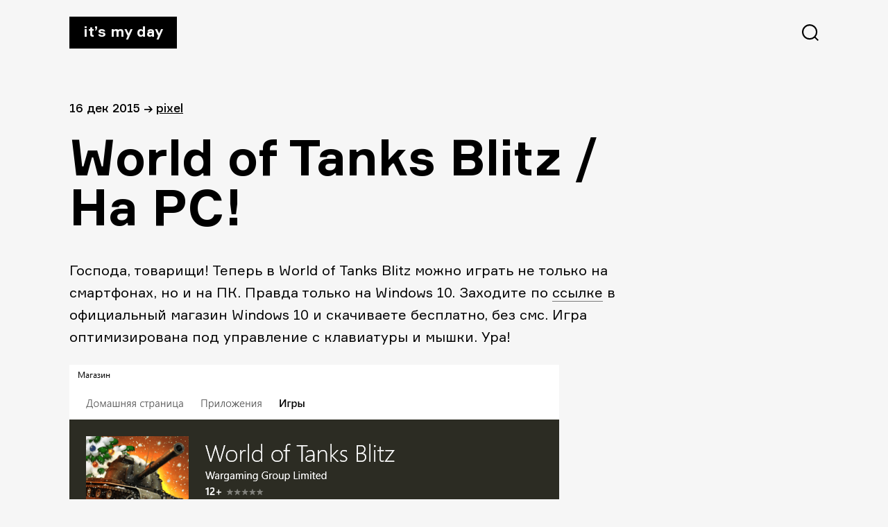

--- FILE ---
content_type: text/html; charset=UTF-8
request_url: https://itsmyday.ru/yes/73664
body_size: 3967
content:
<!doctype html>
<html  xmlns="http://www.w3.org/1999/xhtml" prefix="" lang="ru-RU">
<head>
<meta charset="UTF-8" />
<meta name="viewport" content="width=device-width, initial-scale=1" />
<!-- <link rel="stylesheet" href="https://itsmyday.ru/wp-content/themes/itsmyday/style.css" /> -->
<link rel="shortcut icon" type="image/png" href="https://itsmyday.ru/wp-content/themes/itsmyday/favicon-32x32.png" sizes="32x32">
<link rel="shortcut icon" type="image/png" href="https://itsmyday.ru/wp-content/themes/itsmyday/favicon-96x96.png" sizes="96x96">
<link rel="shortcut icon" type="image/x-icon" href="https://itsmyday.ru/wp-content/themes/itsmyday/favicon.ico"/>
<link rel="apple-touch-icon" href="https://itsmyday.ru/wp-content/themes/itsmyday/apple-touch-icon.png" sizes="180x180">
<title>ITSMYDAY → World of Tanks Blitz / На PC!</title>
<!-- BEGIN Metadata added by the Add-Meta-Tags WordPress plugin -->
<meta name="description" content="Господа, товарищи! Теперь в World of Tanks Blitz можно играть не только на смартфонах, но и на ПК. Правда только на Windows 10." />
<meta name="keywords" content="игры, world of tanks, игры, танки, ура" />
<meta property="og:site_name" content="ITSMYDAY" />
<meta property="og:type" content="article" />
<meta property="og:title" content="World of Tanks Blitz / На PC!" />
<meta property="og:url" content="https://itsmyday.ru/yes/73664" />
<meta property="og:description" content="Господа, товарищи! Теперь в World of Tanks Blitz можно играть не только на смартфонах, но и на ПК. Правда только на Windows 10." />
<meta property="og:locale" content="ru_RU" />
<meta property="og:updated_time" content="2015-12-16T21:33:28+04:00" />
<meta property="og:image" content="https://itsmyday.ru/wp-content/uploads/2015/12/2015-12-16.png" />
<meta property="og:image:secure_url" content="https://itsmyday.ru/wp-content/uploads/2015/12/2015-12-16.png" />
<meta property="og:image:width" content="" />
<meta property="og:image:height" content="" />
<meta property="og:image:type" content="image/png" />
<meta property="article:published_time" content="2015-12-16T21:31:23+04:00" />
<meta property="article:modified_time" content="2015-12-16T21:33:28+04:00" />
<meta property="article:author" content="https://itsmyday.ru/yes/author/pixel" />
<meta property="article:publisher" content="https://itsmyday.ru/" />
<meta property="article:section" content="Игры" />
<meta property="article:tag" content="игры" />
<meta property="article:tag" content="world of tanks" />
<meta property="article:tag" content="игры" />
<meta property="article:tag" content="танки" />
<meta property="article:tag" content="ура" />
<!-- END Metadata added by the Add-Meta-Tags WordPress plugin -->
<link rel='dns-prefetch' href='//s0.wp.com' />
<link rel='dns-prefetch' href='//s.w.org' />
<link rel="alternate" type="application/rss+xml" title="ITSMYDAY &raquo; Лента комментариев к &laquo;World of Tanks Blitz / На PC!&raquo;" href="https://itsmyday.ru/yes/73664/feed" />
<!-- <link rel='stylesheet' id='jetpack_css-css'  href='https://itsmyday.ru/wp-content/plugins/jetpack/css/jetpack.css?ver=7.8.4' type='text/css' media='all' /> -->
<link rel="stylesheet" type="text/css" href="//itsmyday.ru/wp-content/cache/wpfc-minified/32l4hygu/btf9h.css" media="all"/>
<script src='//itsmyday.ru/wp-content/cache/wpfc-minified/ewycvjf/btf9h.js' type="text/javascript"></script>
<!-- <script type='text/javascript' src='https://itsmyday.ru/wp-includes/js/swfobject.js?ver=2.2-20120417'></script> -->
<!-- <script type='text/javascript' src='https://itsmyday.ru/wp-includes/js/jquery/jquery.js?ver=1.12.4-wp'></script> -->
<!-- <script type='text/javascript' src='https://itsmyday.ru/wp-includes/js/jquery/jquery-migrate.min.js?ver=1.4.1'></script> -->
<!-- <script type='text/javascript' src='https://itsmyday.ru/wp-content/themes/itsmyday/js/likely.js?ver=20191005'></script> -->
<link rel='https://api.w.org/' href='https://itsmyday.ru/wp-json/' />
<link rel="EditURI" type="application/rsd+xml" title="RSD" href="https://itsmyday.ru/xmlrpc.php?rsd" />
<link rel="wlwmanifest" type="application/wlwmanifest+xml" href="https://itsmyday.ru/wp-includes/wlwmanifest.xml" /> 
<link rel='prev' title='Z-трансляция / #12' href='https://itsmyday.ru/yes/73659' />
<link rel='next' title='Marshall London / Хороший смартфон!' href='https://itsmyday.ru/yes/73672' />
<meta name="generator" content="WordPress 5.2.23" />
<link rel="canonical" href="https://itsmyday.ru/yes/73664" />
<link rel='shortlink' href='https://itsmyday.ru/?p=73664' />
<link rel="alternate" type="application/json+oembed" href="https://itsmyday.ru/wp-json/oembed/1.0/embed?url=https%3A%2F%2Fitsmyday.ru%2Fyes%2F73664" />
<link rel="alternate" type="text/xml+oembed" href="https://itsmyday.ru/wp-json/oembed/1.0/embed?url=https%3A%2F%2Fitsmyday.ru%2Fyes%2F73664&#038;format=xml" />
<link rel='dns-prefetch' href='//v0.wordpress.com'/>
<!-- ## NXS/OG ## --><!-- ## NXSOGTAGS ## --><!-- ## NXS/OG ## -->
</head>
<body>
<main id="main" class="main-wrap">
<progress value="0" id="progressBar"></progress>
<header>
<a href="https://itsmyday.ru/" class="logo">It’s my day</a>
<svg id="btn-search" class="btn-search" xmlns="http://www.w3.org/2000/svg" width="24" height="24"><path d="M11.098 0c6.129 0 11.098 4.969 11.098 11.098a11.05 11.05 0 0 1-2.539 7.064L24 22.505 22.505 24l-4.343-4.343a11.052 11.052 0 0 1-7.064 2.539C4.968 22.196 0 17.227 0 11.098 0 4.968 4.969 0 11.098 0zm0 2.114a8.984 8.984 0 1 0 0 17.968 8.984 8.984 0 0 0 0-17.968z"/></svg>
</header>
<section id="content" class="content site-content">
<article id="article-73664">
<div class="article-info">
<span>
16 Дек 2015  </span>
<span>→</span>
<span><a href="https://itsmyday.ru/yes/author/pixel" title="Записи Pixel" rel="author">Pixel</a></p></span>
</div>
<h1>World of Tanks Blitz / На PC!</h1>
<p>Господа, товарищи! Теперь в World of Tanks Blitz можно играть не только на смартфонах, но и на ПК.<br />
Правда только на Windows 10.<br />
Заходите по <a href="https://www.microsoft.com/ru-ru/store/games/world-of-tanks-blitz/9nblggh202h8" target="_blank">ссылке</a> в официальный магазин Windows 10 и скачиваете бесплатно, без смс. Игра оптимизирована под управление с клавиатуры и мышки.<br />
Ура!</p>
<p><a href="http://itsmyday.ru/wp-content/uploads/2015/12/2015-12-16.png"><img src="http://itsmyday.ru/wp-content/uploads/2015/12/2015-12-16.png" alt="2015-12-16" width="706" height="499" class="aligncenter size-full wp-image-73667" /></a></p>
<p>Сейчас сам скачаю, поиграю, потом вам расскажу.</p>
<p>Pixel</p>
<div class="likely likely-big">
<div class="vkontakte"></div>
<div class="facebook"></div>
<div class="twitter"></div>
<div class="telegram"></div>
<div class="odnoklassniki"></div>
</div>
</article>
<div class="next-post">
<a href="https://itsmyday.ru/yes/73659">
<figure class="next-post__cover-wrapper">
</figure>
<div>
<span class="title">Z-трансляция / #12</span>
<span class="link">читать далее →</span>
</div>
</a>
</div>
</section>
<section id="comments" class="article-comments comments-area">
<div id="disqus_thread"></div>
</section>
<section class="article-related">
<h2>Читайте также</h2>
<div class="article-related-cards__wrapper">
<a href="https://itsmyday.ru/yes/42452" class="article-related-card">
<figure class="article-related-card__cover-wrapper">
<img class="article-related-card__cover" src="http://itsmyday.ru/wp-content/uploads/2014/02/img-ghosts-gun-game-329.jpg"  alt="Call of Duty Ghosts/Режим Gun Game" />
</figure>
<span class="title">Call of Duty Ghosts/Режим Gun Game</span>
<span class="date">
11 Фев 2014            </span>
</a>
<a href="https://itsmyday.ru/yes/15493" class="article-related-card">
<figure class="article-related-card__cover-wrapper">
<img class="article-related-card__cover" src="/wp-content/themes/itsmyday/img/noCoverPost.jpg"  alt="Medal of Honor Warfighter/Мультик" />
</figure>
<span class="title">Medal of Honor Warfighter/Мультик</span>
<span class="date">
24 Окт 2012            </span>
</a>
<a href="https://itsmyday.ru/yes/46082" class="article-related-card">
<figure class="article-related-card__cover-wrapper">
<img class="article-related-card__cover" src="/wp-content/themes/itsmyday/img/noCoverPost.jpg"  alt="Игры/Саундтрек" />
</figure>
<span class="title">Игры/Саундтрек</span>
<span class="date">
29 Июн 2014            </span>
</a>
<a href="https://itsmyday.ru/yes/75447" class="article-related-card">
<figure class="article-related-card__cover-wrapper">
<img class="article-related-card__cover" src="http://itsmyday.ru/wp-content/uploads/2016/04/4094094944.jpg"  alt="PS4 / И дистанционное воспроизведение на компе!" />
</figure>
<span class="title">PS4 / И дистанционное воспроизведение на компе!</span>
<span class="date">
06 Апр 2016            </span>
</a>
</div>
</section>
      <footer>
<a target="_blank" href="mailto:zavackiy@gmail.com">zavackiy@gmail.com</a>
<a target="_blank" href="https://t.me/itsmyday_live">telegram</a>
<a target="_blank" href="https://www.facebook.com/itsmyday">facebook</a>
<a target="_blank" href="http://alikkuprianov.ru">designed by alikkuprianov</a>
</footer>
</main>
<div class="search">
<div class="search__header">
<a href="index.html" class="logo">It’s my day</a>
<svg id="btn-search-close" class="btn-search" width="24" height="25" xmlns="http://www.w3.org/2000/svg"><path d="M22.588.5L24 1.912 13.411 12.5 24 23.088 22.588 24.5 12 13.911 1.412 24.5 0 23.088 10.588 12.5 0 1.912 1.412.5 12 11.089 22.588.5z" fill="#FFF" fill-rule="evenodd"/></svg>
</div>
<form class="search__form" action="https://itsmyday.ru/">
<input class="search__input" name="s" type="search" placeholder="Искать..." autocomplete="off" autocorrect="off" autocapitalize="off" spellcheck="false" />
<span class="search__info">↳ Enter и полетели</span>
</form>
</div>
<script type='text/javascript'>
/* <![CDATA[ */
var countVars = {"disqusShortname":"itsmydayru"};
/* ]]> */
</script>
<script type='text/javascript' src='https://itsmyday.ru/wp-content/plugins/disqus-comment-system/public/js/comment_count.js?ver=3.0.17'></script>
<script type='text/javascript'>
/* <![CDATA[ */
var embedVars = {"disqusConfig":{"integration":"wordpress 3.0.17"},"disqusIdentifier":"73664 http:\/\/itsmyday.ru\/?p=73664","disqusShortname":"itsmydayru","disqusTitle":"World of Tanks Blitz \/ \u041d\u0430 PC!","disqusUrl":"https:\/\/itsmyday.ru\/yes\/73664","postId":"73664"};
/* ]]> */
</script>
<script type='text/javascript' src='https://itsmyday.ru/wp-content/plugins/disqus-comment-system/public/js/comment_embed.js?ver=3.0.17'></script>
<script type='text/javascript' src='https://s0.wp.com/wp-content/js/devicepx-jetpack.js?ver=202552'></script>
<script type='text/javascript' src='https://itsmyday.ru/wp-content/themes/itsmyday/js/search.js?ver=20191003'></script>
<script type='text/javascript' src='https://itsmyday.ru/wp-content/themes/itsmyday/js/progressbar.js?ver=20191003'></script>
<script type='text/javascript' src='https://itsmyday.ru/wp-includes/js/wp-embed.min.js?ver=5.2.23'></script>
<!-- Yandex.Metrika counter -->
<script type="text/javascript" >
(function(m,e,t,r,i,k,a){m[i]=m[i]||function(){(m[i].a=m[i].a||[]).push(arguments)};
m[i].l=1*new Date();k=e.createElement(t),a=e.getElementsByTagName(t)[0],k.async=1,k.src=r,a.parentNode.insertBefore(k,a)})
(window, document, "script", "https://mc.yandex.ru/metrika/tag.js", "ym");
ym(55931584, "init", {
clickmap:true,
trackLinks:true,
accurateTrackBounce:true
});
</script>
<noscript><div><img src="https://mc.yandex.ru/watch/55931584" style="position:absolute; left:-9999px;" alt="" /></div></noscript>
<!-- /Yandex.Metrika counter -->
<!--LiveInternet counter--><script type="text/javascript"><!--
document.write("<a href='http://www.liveinternet.ru/click' "+
"target=_blank><img src='//counter.yadro.ru/hit?t45.6;r"+
escape(document.referrer)+((typeof(screen)=="undefined")?"":
";s"+screen.width+"*"+screen.height+"*"+(screen.colorDepth?
screen.colorDepth:screen.pixelDepth))+";u"+escape(document.URL)+
";h"+escape(document.title.substring(0,80))+";"+Math.random()+
"' alt='' title='LiveInternet' "+
"border='0' width='1' height='1' style='visibility:hidden;'><\/a>")
//--></script><!--/LiveInternet-->
</body>
</html><!-- WP Fastest Cache file was created in 0.13468790054321 seconds, on 27-12-25 19:01:19 -->

--- FILE ---
content_type: text/html; charset=utf-8
request_url: https://disqus.com/embed/comments/?base=default&f=itsmydayru&t_i=73664%20http%3A%2F%2Fitsmyday.ru%2F%3Fp%3D73664&t_u=https%3A%2F%2Fitsmyday.ru%2Fyes%2F73664&t_e=World%20of%20Tanks%20Blitz%20%2F%20%D0%9D%D0%B0%20PC!&t_d=World%20of%20Tanks%20Blitz%20%2F%20%D0%9D%D0%B0%20PC!&t_t=World%20of%20Tanks%20Blitz%20%2F%20%D0%9D%D0%B0%20PC!&s_o=default
body_size: 5984
content:
<!DOCTYPE html>

<html lang="ru" dir="ltr" class="not-supported type-">

<head>
    <title>Комментарии Disqus</title>

    
    <meta name="viewport" content="width=device-width, initial-scale=1, maximum-scale=1, user-scalable=no">
    <meta http-equiv="X-UA-Compatible" content="IE=edge"/>

    <style>
        .alert--warning {
            border-radius: 3px;
            padding: 10px 15px;
            margin-bottom: 10px;
            background-color: #FFE070;
            color: #A47703;
        }

        .alert--warning a,
        .alert--warning a:hover,
        .alert--warning strong {
            color: #A47703;
            font-weight: bold;
        }

        .alert--error p,
        .alert--warning p {
            margin-top: 5px;
            margin-bottom: 5px;
        }
        
        </style>
    
    <style>
        
        html, body {
            overflow-y: auto;
            height: 100%;
        }
        

        #error {
            display: none;
        }

        .clearfix:after {
            content: "";
            display: block;
            height: 0;
            clear: both;
            visibility: hidden;
        }

        
    </style>

</head>
<body>
    

    
    <div id="error" class="alert--error">
        <p>У нас не получилось загрузить Disqus. Если вы модератор, пожалуйста посмотрите наше <a href="https://docs.disqus.com/help/83/">руководство по устранению неисправностей</a>.</p>
    </div>

    
    <script type="text/json" id="disqus-forumData">{"session":{"canModerate":false,"audienceSyncVerified":false,"canReply":true,"mustVerify":false,"recaptchaPublicKey":"6LfHFZceAAAAAIuuLSZamKv3WEAGGTgqB_E7G7f3","mustVerifyEmail":false},"forum":{"aetBannerConfirmation":null,"founder":"12139456","twitterName":"itsmydayru","commentsLinkOne":"1 \u041a\u043e\u043c\u043c\u0435\u043d\u0442\u0430\u0440\u0438\u0439","guidelines":null,"disableDisqusBrandingOnPolls":false,"commentsLinkZero":"\u041d\u0430\u043f\u0438\u0448\u0438\u0442\u0435 \u043a\u043e\u043c\u043c\u0435\u043d\u0442\u0430\u0440\u0438\u0439","disableDisqusBranding":false,"id":"itsmydayru","createdAt":"2011-06-09T12:19:55.523771","category":"Living","aetBannerEnabled":false,"aetBannerTitle":null,"raw_guidelines":null,"initialCommentCount":null,"votingType":null,"daysUnapproveNewUsers":null,"installCompleted":true,"moderatorBadgeText":"IMD team","commentPolicyText":null,"aetEnabled":false,"channel":null,"sort":2,"description":"\u003cp>\u041a\u0443\u043b\u044c\u0442\u043e\u0432\u044b\u0439 \u0441\u0430\u0439\u0442 \u043e \u0432\u0435\u0449\u0430\u0445 \u0438 \u044f\u0432\u043b\u0435\u043d\u0438\u044f\u0445 \u0434\u043b\u044f \u043d\u043e\u0440\u043c\u0430\u043b\u044c\u043d\u044b\u0445 \u043f\u0430\u0446\u0430\u043d\u043e\u0432\u003c/p>","organizationHasBadges":true,"newPolicy":true,"raw_description":"\u041a\u0443\u043b\u044c\u0442\u043e\u0432\u044b\u0439 \u0441\u0430\u0439\u0442 \u043e \u0432\u0435\u0449\u0430\u0445 \u0438 \u044f\u0432\u043b\u0435\u043d\u0438\u044f\u0445 \u0434\u043b\u044f \u043d\u043e\u0440\u043c\u0430\u043b\u044c\u043d\u044b\u0445 \u043f\u0430\u0446\u0430\u043d\u043e\u0432","customFont":null,"language":"ru","adsReviewStatus":0,"commentsPlaceholderTextEmpty":null,"daysAlive":0,"forumCategory":{"date_added":"2016-01-28T01:54:31","id":6,"name":"Living"},"linkColor":null,"colorScheme":"auto","pk":"847717","commentsPlaceholderTextPopulated":null,"permissions":{},"commentPolicyLink":null,"aetBannerDescription":null,"favicon":{"permalink":"https://disqus.com/api/forums/favicons/itsmydayru.jpg","cache":"https://c.disquscdn.com/uploads/forums/84/7717/favicon.png"},"name":"\u0421\u0435\u0433\u043e\u0434\u043d\u044f \u043c\u043e\u0439 \u0434\u0435\u043d\u044c / It's My Day","commentsLinkMultiple":"{num} \u041a\u043e\u043c\u043c\u0435\u043d\u0442\u0438\u0440\u043e\u0432\u0430\u043b\u0438","settings":{"threadRatingsEnabled":false,"adsDRNativeEnabled":false,"behindClickEnabled":false,"disable3rdPartyTrackers":false,"adsVideoEnabled":false,"adsProductVideoEnabled":false,"adsPositionBottomEnabled":false,"ssoRequired":false,"contextualAiPollsEnabled":false,"unapproveLinks":false,"adsPositionRecommendationsEnabled":false,"adsEnabled":false,"adsProductLinksThumbnailsEnabled":false,"hasCustomAvatar":true,"organicDiscoveryEnabled":false,"adsProductDisplayEnabled":false,"adsProductLinksEnabled":false,"audienceSyncEnabled":false,"threadReactionsEnabled":false,"linkAffiliationEnabled":true,"adsPositionAiPollsEnabled":false,"disableSocialShare":false,"adsPositionTopEnabled":false,"adsProductStoriesEnabled":false,"sidebarEnabled":false,"adultContent":false,"allowAnonVotes":false,"gifPickerEnabled":true,"mustVerify":true,"badgesEnabled":false,"mustVerifyEmail":true,"allowAnonPost":false,"unapproveNewUsersEnabled":false,"mediaembedEnabled":true,"aiPollsEnabled":false,"userIdentityDisabled":false,"adsPositionPollEnabled":false,"discoveryLocked":false,"validateAllPosts":false,"adsSettingsLocked":false,"isVIP":false,"adsPositionInthreadEnabled":false},"organizationId":640846,"typeface":"auto","url":"http://itsmyday.ru","daysThreadAlive":0,"avatar":{"small":{"permalink":"https://disqus.com/api/forums/avatars/itsmydayru.jpg?size=32","cache":"https://c.disquscdn.com/uploads/forums/84/7717/avatar32.jpg?1363288562"},"large":{"permalink":"https://disqus.com/api/forums/avatars/itsmydayru.jpg?size=92","cache":"https://c.disquscdn.com/uploads/forums/84/7717/avatar92.jpg?1363288562"}},"signedUrl":"http://disq.us/?url=http%3A%2F%2Fitsmyday.ru&key=3253GI0YBDlP1wN-Dvnwvw"}}</script>

    <div id="postCompatContainer"><div class="comment__wrapper"><div class="comment__name clearfix"><img class="comment__avatar" src="https://c.disquscdn.com/uploads/users/11727/9951/avatar92.jpg?1407894220" width="32" height="32" /><strong><a href="">Maninson</a></strong> &bull; 10 лет назад
        </div><div class="comment__content"><p>Кал</p></div></div><div class="comment__wrapper"><div class="comment__name clearfix"><img class="comment__avatar" src="https://c.disquscdn.com/uploads/users/3368/425/avatar92.jpg?1372316301" width="32" height="32" /><strong><a href="">papr1ka_man</a></strong> &bull; 10 лет назад
        </div><div class="comment__content"><p>Z , вот именно  из-за этих авторов я захожу на итсмудэй с включённым Adblock . раньше все было не так, скажи спасибо им</p></div></div><div class="comment__wrapper"><div class="comment__name clearfix"><img class="comment__avatar" src="https://c.disquscdn.com/uploads/users/5209/6572/avatar92.jpg?1415790434" width="32" height="32" /><strong><a href="">Pixel</a></strong> &bull; 10 лет назад
        </div><div class="comment__content"><p>Насколько знаю реклама выдаётся не согласно темы и содержания поста, а в зависимости от того что ты искал и посещал ранее.<br>Мне вот лично сейчас в рекламных блоках выдаёт рекламу спорт товаров. Это потому что я интересуюсь спортом. А если тебе там чёрные хуи постоянно показывают, то это уж тебе надо себя спросить почему так происходит)))</p></div></div><div class="comment__wrapper"><div class="comment__name clearfix"><img class="comment__avatar" src="https://c.disquscdn.com/uploads/users/3368/425/avatar92.jpg?1372316301" width="32" height="32" /><strong><a href="">papr1ka_man</a></strong> &bull; 10 лет назад
        </div><div class="comment__content"><p>Рекламу отключил , чтобы сайт не получал с этого денежку. А все из-за чего ? Правильно - из-за пикселя со своими танками</p></div></div><div class="comment__wrapper"><div class="comment__name clearfix"><img class="comment__avatar" src="https://c.disquscdn.com/uploads/users/11872/2166/avatar92.jpg?1416314815" width="32" height="32" /><strong><a href="">Lucky1ne</a></strong> &bull; 10 лет назад
        </div><div class="comment__content"><p>Я думал, что не увижу это в реальности!!!<br>Я ещё лет пять назад читал на баше шутку про то, что чувак жаловался на контекстную рекламу с пидорасами.<br>И ТУТ ВОТ ОНО!!!<br>BTW. У меня, например: танки, СНПЧ, магазин электроники и ткани для рукоделия (портьеры домой искал)</p></div></div><div class="comment__wrapper"><div class="comment__name clearfix"><img class="comment__avatar" src="https://c.disquscdn.com/uploads/users/5209/6572/avatar92.jpg?1415790434" width="32" height="32" /><strong><a href="">Pixel</a></strong> &bull; 10 лет назад
        </div><div class="comment__content"><p>Ну ладно начинаешь мне тут счас про портьеры оправдываться.</p></div></div><div class="comment__wrapper"><div class="comment__name clearfix"><img class="comment__avatar" src="https://c.disquscdn.com/uploads/users/11872/2166/avatar92.jpg?1416314815" width="32" height="32" /><strong><a href="">Lucky1ne</a></strong> &bull; 10 лет назад
        </div><div class="comment__content"><p>Какую же вы хуйню постите сегодня утром! не про это надо говрить!<br>Давайте лучше я ощущениями поделюсь! Вчера ночью сходил!!</p><p>Звёздные Войны VII ! <br>Это один из лучших фильмов франшизы!! <br>Джей Джей Абрамс! Ты показал нам, как ты умеешь снимать фильмы на Стар <br>Треке, но сегодня ты реализовал себя полностью! Ты бог! Ты не посрамил <br>имя Лукаса! Как и обещали, меньше компьютерных эффектов и больше <br>реальных декораций! Отличные новые главные герои, отличная история, что <br>захватывает тебя с первой минуты, и не отпускает до самого финала!<br>На мой взгляд, лучший фильм серии после третьей части!<br>Ребята, идите смотреть в Аймакс, платите в выходные по 700 рублей за билет, и наслаждайтесь этим шикарным продолжением саги!</p></div></div><div class="comment__wrapper"><div class="comment__name clearfix"><img class="comment__avatar" src="https://c.disquscdn.com/uploads/forums/84/7717/avatar92.jpg?1363288562" width="32" height="32" /><strong><a href="">MaLong</a></strong> &bull; 10 лет назад
        </div><div class="comment__content"><p>Не на хуй аймакс, пойду сегодня в релакс, там ебланов со жрачкой гораздо меньше и ссыкунов :-) А завтрашние билеты в аймакс сдам на хер. Надеюсь не окажется таким говнищем как Спектр раздутый. Казино ван лав.</p></div></div><div class="comment__wrapper"><div class="comment__name clearfix"><img class="comment__avatar" src="https://c.disquscdn.com/uploads/users/11872/2166/avatar92.jpg?1416314815" width="32" height="32" /><strong><a href="">Lucky1ne</a></strong> &bull; 10 лет назад
        </div><div class="comment__content"><p>Променивать качество картинки на спорный комфорт - хуёвое решение.</p></div></div><div class="comment__wrapper"><div class="comment__name clearfix"><img class="comment__avatar" src="https://c.disquscdn.com/uploads/forums/84/7717/avatar92.jpg?1363288562" width="32" height="32" /><strong><a href="">MaLong</a></strong> &bull; 10 лет назад
        </div><div class="comment__content"><p>Я сагу не за эффекты смотрю, похуй на картинку. Вообще, серия 4dx, а у нас жалкое подобие :-)</p></div></div><div class="comment__wrapper"><div class="comment__name clearfix"><img class="comment__avatar" src="https://c.disquscdn.com/uploads/forums/84/7717/avatar92.jpg?1363288562" width="32" height="32" /><strong><a href="">MaLong</a></strong> &bull; 10 лет назад
        </div><div class="comment__content"><p>Посмотрел тчк Ебаный стыд тчк УГ никакой 4dx не спасёт тчк</p></div></div><div class="comment__wrapper"><div class="comment__name clearfix"><img class="comment__avatar" src="https://c.disquscdn.com/uploads/users/3368/425/avatar92.jpg?1372316301" width="32" height="32" /><strong><a href="">papr1ka_man</a></strong> &bull; 10 лет назад
        </div><div class="comment__content"><p>Уже на субботу билетов купил. Боюсь спойлеров схватить до выходных</p></div></div><div class="comment__wrapper"><div class="comment__name clearfix"><img class="comment__avatar" src="https://c.disquscdn.com/uploads/users/4200/9290/avatar92.jpg?1554222744" width="32" height="32" /><strong><a href="">FrogZard</a></strong> &bull; 10 лет назад
        </div><div class="comment__content"><p>Хан Соло умрет</p></div></div><div class="comment__wrapper"><div class="comment__name clearfix"><img class="comment__avatar" src="https://c.disquscdn.com/uploads/users/5209/6572/avatar92.jpg?1415790434" width="32" height="32" /><strong><a href="">Pixel</a></strong> &bull; 10 лет назад
        </div><div class="comment__content"><p>Я бы на референдуме проголосовал за отмену моратория на смертную казнь для спойлерящих.</p></div></div><div class="comment__wrapper"><div class="comment__name clearfix"><img class="comment__avatar" src="https://c.disquscdn.com/uploads/users/3368/425/avatar92.jpg?1372316301" width="32" height="32" /><strong><a href="">papr1ka_man</a></strong> &bull; 10 лет назад
        </div><div class="comment__content"><p>пиксель, ты забань его, Хан Соло жив!</p></div></div><div class="comment__wrapper"><div class="comment__name clearfix"><img class="comment__avatar" src="https://c.disquscdn.com/uploads/users/11872/2166/avatar92.jpg?1416314815" width="32" height="32" /><strong><a href="">Lucky1ne</a></strong> &bull; 10 лет назад
        </div><div class="comment__content"><p>Я тоже побоялся. Поэтому и пошёл в три ночи))</p></div></div><div class="comment__wrapper"><div class="comment__name clearfix"><img class="comment__avatar" src="https://c.disquscdn.com/uploads/users/5209/6572/avatar92.jpg?1415790434" width="32" height="32" /><strong><a href="">Pixel</a></strong> &bull; 10 лет назад
        </div><div class="comment__content"><p>Я в ФБ не захожу из-за страха. В нете хожу только сюда и на спортсайты.<br></p></div></div><div class="comment__wrapper"><div class="comment__name clearfix"><img class="comment__avatar" src="https://c.disquscdn.com/uploads/users/3368/425/avatar92.jpg?1372316301" width="32" height="32" /><strong><a href="">papr1ka_man</a></strong> &bull; 10 лет назад
        </div><div class="comment__content"><p>поставил себе блокировщик спойлеров в хром. срабатывает на все <a href="https://disq.us/url?url=https%3A%2F%2Fchrome.google.com%2Fwebstore%2Fdetail%2Fforce-block-the-star-wars%2Fbplpphlobgcnjhoglonpnkooaaenlmol%3AGYzDITGo3_KTX94YN5obYkpJa4M&amp;cuid=847717" rel="nofollow noopener" target="_blank" title="https://chrome.google.com/webstore/detail/force-block-the-star-wars/bplpphlobgcnjhoglonpnkooaaenlmol">https://chrome.google.com/w...</a></p></div></div><div class="comment__wrapper"><div class="comment__name clearfix"><img class="comment__avatar" src="https://c.disquscdn.com/uploads/users/5209/6572/avatar92.jpg?1415790434" width="32" height="32" /><strong><a href="">Pixel</a></strong> &bull; 10 лет назад
        </div><div class="comment__content"><p>О, это тема!!! А что и в ФБ заблочит пост?</p></div></div><div class="comment__wrapper"><div class="comment__name clearfix"><img class="comment__avatar" src="https://c.disquscdn.com/uploads/users/3368/425/avatar92.jpg?1372316301" width="32" height="32" /><strong><a href="">papr1ka_man</a></strong> &bull; 10 лет назад
        </div><div class="comment__content"><p>В итоге лажа, просто во всю страницу пишет ,,спойлеры,, если видит связанные слова. </p></div></div><div class="comment__wrapper"><div class="comment__name clearfix"><img class="comment__avatar" src="https://c.disquscdn.com/uploads/users/16281/4100/avatar92.jpg?1435122099" width="32" height="32" /><strong><a href="">Shitman</a></strong> &bull; 10 лет назад
        </div><div class="comment__content"><p>Я бы может и хотел посмотреть, но очень меня слово "продолжение" смущает, а я ни одной серии до этого не смотрел!</p></div></div><div class="comment__wrapper"><div class="comment__name clearfix"><img class="comment__avatar" src="https://c.disquscdn.com/uploads/users/11872/2166/avatar92.jpg?1416314815" width="32" height="32" /><strong><a href="">Lucky1ne</a></strong> &bull; 10 лет назад
        </div><div class="comment__content"><p>Зато не будет баттхёрта по поводу сюжетных нестыковок. <br>Смело иди!</p></div></div><div class="comment__wrapper"><div class="comment__name clearfix"><img class="comment__avatar" src="https://c.disquscdn.com/uploads/users/17588/2874/avatar92.jpg?1443014132" width="32" height="32" /><strong><a href="">Zorrik [Urbanique]</a></strong> &bull; 10 лет назад
        </div><div class="comment__content"><p>А мы то блять не в курсе</p></div></div><div class="comment__wrapper"><div class="comment__name clearfix"><img class="comment__avatar" src="https://c.disquscdn.com/uploads/users/17588/2874/avatar92.jpg?1443014132" width="32" height="32" /><strong><a href="">Zorrik [Urbanique]</a></strong> &bull; 10 лет назад
        </div><div class="comment__content"><p>Мобильная игра на пк, пиксель ты совсем ебанулся? Хули бы не играть в обычный wot? НА ПК</p></div></div><div class="comment__wrapper"><div class="comment__name clearfix"><img class="comment__avatar" src="https://c.disquscdn.com/uploads/users/11872/2166/avatar92.jpg?1416314815" width="32" height="32" /><strong><a href="">Lucky1ne</a></strong> &bull; 10 лет назад
        </div><div class="comment__content"><p>Чтобы на x386 пошла, конечно же.</p></div></div><div class="comment__wrapper"><div class="comment__name clearfix"><img class="comment__avatar" src="https://c.disquscdn.com/uploads/users/16281/4100/avatar92.jpg?1435122099" width="32" height="32" /><strong><a href="">Shitman</a></strong> &bull; 10 лет назад
        </div><div class="comment__content"><p>С каждым днём всё радостнее жить!</p></div></div><div class="comment__wrapper"><div class="comment__name clearfix"><img class="comment__avatar" src="https://c.disquscdn.com/uploads/users/13375/9110/avatar92.jpg?1417272475" width="32" height="32" /><strong><a href="">Артур</a></strong> &bull; 10 лет назад
        </div><div class="comment__content"><p>Lol!</p></div></div></div>


    <div id="fixed-content"></div>

    
        <script type="text/javascript">
          var embedv2assets = window.document.createElement('script');
          embedv2assets.src = 'https://c.disquscdn.com/embedv2/latest/embedv2.js';
          embedv2assets.async = true;

          window.document.body.appendChild(embedv2assets);
        </script>
    



    
</body>
</html>
